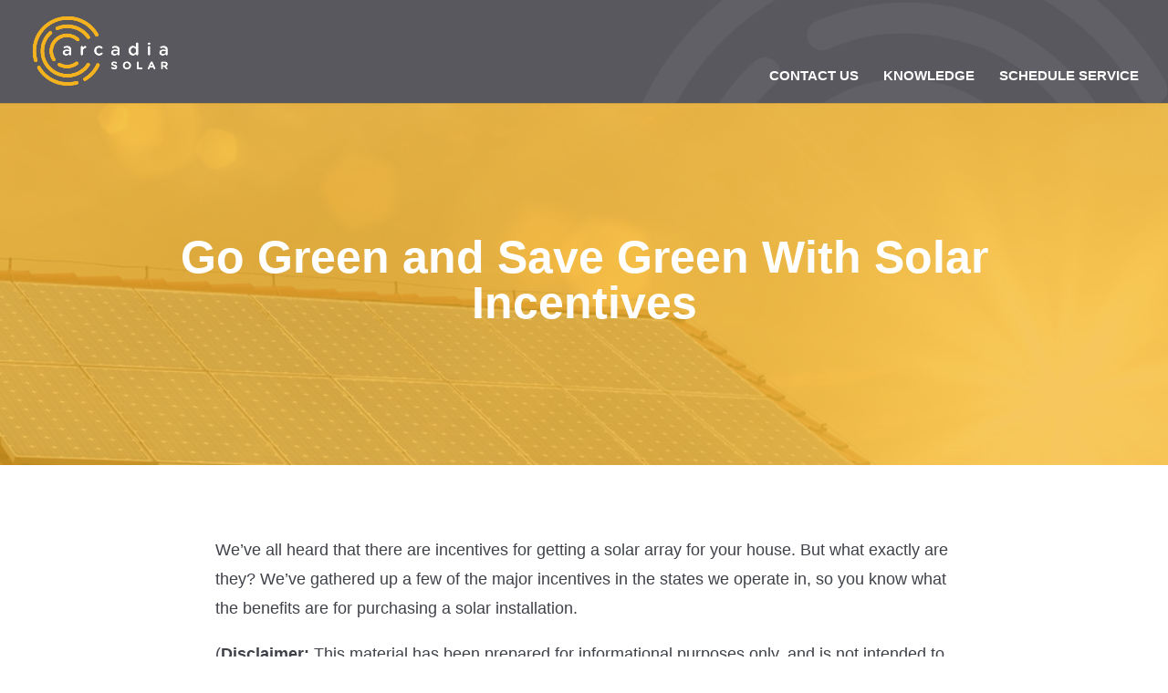

--- FILE ---
content_type: text/css
request_url: https://arcadiasolar.com/wp-content/plugins/df-gravityforms-divi-plugin-premium/assets/css/admin-styles.css?ver=0.0.1
body_size: 6048
content:
/**
 * Resets
 */
#epanel span,
#epanel applet,
#epanel object,
#epanel iframe,
#epanel h1,
#epanel h2,
#epanel h3,
#epanel h4,
#epanel h5,
#epanel h6,
#epanel p,
#epanel blockquote,
#epanel a,
#epanel abbr,
#epanel acronym,
#epanel address,
#epanel big,
#epanel cite,
#epanel code,
#epanel del,
#epanel dfn,
#epanel font,
#epanel img,
#epanel ins,
#epanel kbd,
#epanel q,
#epanel s,
#epanel samp,
#epanel small,
#epanel strike,
#epanel strong,
#epanel tt,
#epanel var,
#epanel fieldset,
#epanel dl,
#epanel dt,
#epanel dd,
#epanel ol,
#epanel ul,
#epanel li,
#epanel form,
#epanel label,
#epanel legend,
#epanel table,
#epanel caption,
#epanel tbody,
#epanel tfoot,
#epanel thead,
#epanel tr,
#epanel th,
#epanel td {
	margin: 0;
	padding: 0;
	border: 0;
	outline: 0;
	font-weight: inherit;
	font-style: inherit;
	font-size: 100%;
	font-family: inherit;
	vertical-align: baseline;
}

#epanel pre,
#epanel sub,
#epanel sup,
#epanel em {
	margin: 0;
	padding: 0;
	border: 0;
	outline: 0;
}

#epanel button {
	box-shadow: none;
}

/* remember to define focus styles! */
:focus {
	outline: 0;
}

#epanel ol, #epanel ul {
	list-style: none;
}

#epanel a {
	text-decoration: none;
}

/**
 * Main Wrappers
 */
#wrapper {
	margin: 35px 50px 30px 30px;
}

#epanel-wrapper {
	background: white;
	box-shadow: 0px 1px 3px 0px rgba( 0, 0, 0, 0.06 );
	border-radius: 4px;
	color: #32373c;
}

/**
 * ePanel Header
 */
#epanel-header {
	background: rgb(108, 46, 185);
	padding: 25px 28px;
	line-height: .8;
	position: relative;
	border-radius: 4px 4px 0 0;
}

h1#epanel-title {
	font-weight: 100;
	font-size: 22px;
	color: rgb(255, 255, 255);
	background-color: rgb(108, 46, 185);
	border-bottom: 0px;
	line-height: 18px;
	margin-bottom: 0px;
	position: relative;
	padding-left: 45px;
}

#epanel-title:before {
	font-family: etbuilder;
	speak: none;
	font-weight: normal;
	font-variant: normal;
	text-transform: none;
	line-height: 1;
	-webkit-font-smoothing: antialiased;
	content: "<";
	display: block;
	position: absolute;
	left: 0;
	top: -6px;
	font-size: 32px;
}

/**
 * Reset Buttons
 */
#epanel-header .defaults-button {
	width: 96px;
	height: 58px;
	padding: 0;
	text-align: center;
	line-height: 58px;
	position: absolute;
	bottom: -58px;
	right: 0;
	z-index: 50;
	color: white;
	background-color: #7e3bd0;
	transition: all 0.3s;
}

#epanel-header .defaults-button:hover {
	background-color: #8F42ED;
}

#epanel-header .defaults-button:focus {
	box-shadow: none;
}

#epanel-header .defaults-button:before {
	font-family: 'etbuilder';
	content: '\4d';
	font-size: 16px;
	opacity: 0.9;
	-webkit-font-smoothing: antialiased;
}

#epanel-header .defaults-button .label {
	display: none;
}

/**
 * Primary Tab Menu
 */
#epanel-mainmenu {
	background-color: #7e3bd0;
	display: block;
	width: 100%;
	float: left;
	position: relative;
}

#epanel-mainmenu li {
	float: left;
	display: inline-block;
	font-family: 'Open Sans', sans-serif;
	font-size: 18px;
	font-weight: 500;
}

#epanel-mainmenu a:hover,
#epanel-mainmenu li.ui-state-active a {
	background-color: #8F42ED;
}

#epanel-mainmenu a {
	box-sizing: border-box;
	color: white;
	padding: 20px;
	display: inline-block;
	transition: all 0.3s;
	outline: 0;
}

#epanel-mainmenu li:first-of-type a, #epanel-content ul.idTabs li:first-of-type a {
	padding-left: 40px;
}

#epanel-mainmenu a:focus {
	box-shadow: none;
}

/**
 * Secondary Tab Menu
 */
#epanel-content ul.idTabs {
	background-color: #F1F5F9;
	float: left;
	width: 100%;
}

#epanel-content ul.idTabs:after {
	content: "";
	visibility: hidden;
	display: block;
	height: 0;
	clear: both;
}

#epanel-content ul.idTabs li {
	display: inline-block;
	float: left;
}

#epanel-content ul.idTabs a {
	color: #8E969E;
	display: block;
	clear: both;
	position: relative;
	padding: 20px;
	font-size: 14px;
	font-weight: 700;
	transition: all 0.3s;
	-webkit-transition: all 0.3s;
	text-transform: uppercase;
	letter-spacing: 0.5px;
}

#epanel-content ul.idTabs a:hover {
	background-color: #fff;
}

#epanel-content ul.idTabs .ui-tabs-active a {
	background-color: #fff;
}

#epanel-content ul.idTabs a:focus {
	box-shadow: none;
}

#epanel-content ul.idTabs li{
	position: relative;
}

#epanel-content ul.idTabs .ui-state-active a:focus {
	box-shadow: none;
}

/**
 * Content
 */
#epanel-content-wrap {
	display: block;
	position: relative;
}

#epanel-content {
	position: relative;
}

#epanel-content > .content-div {
	clear: both;
}

#epanel-content > .content-div[aria-hidden="false"],
#epanel-content .tab-content[aria-hidden="false"] {
	-webkit-animation: fadeIn .5s 1 cubic-bezier(0.77, 0, 0.175, 1);
	-moz-animation: fadeIn .5s 1 cubic-bezier(0.77, 0, 0.175, 1);
	-o-animation: fadeIn .5s 1 cubic-bezier(0.77, 0, 0.175, 1);
	animation: fadeIn .5s 1 cubic-bezier(0.77, 0, 0.175, 1);
}

#epanel.onload #epanel-content > .content-div[aria-hidden="false"],
#epanel.onload #epanel-content .tab-content[aria-hidden="false"] {
	-webkit-animation: none;
	-moz-animation: none;
	-o-animation: none;
	animation: none;
}

#epanel-content .tab-content {
	clear: both;
	padding: 50px 40px 40px;
}

#epanel-content .epanel-box {
	margin-bottom: 30px;
	position: relative;
}

#epanel-content .tab-content .epanel-box:last-child {
	margin-bottom: 0;
}

/**
 * Inputs
 */
#epanel .epanel-box .box-title {
	padding: 10px 0px 10px 0;
	position: relative;
}

#epanel .epanel-box .box-description {
	position: absolute;
	top: 11px;
	right: 0;
	opacity: 0;
	width: 17px;
	height: 17px;
	color: #32373C;
	content: '';
	text-align: center;
	-webkit-transition: opacity .5s;
	-moz-transition: opacity .5s;
	transition: opacity .5s;
	-webkit-transition-timing-function: ease;
	-moz-transition-timing-function: ease;
	transition-timing-function: ease;
}

#epanel .epanel-box .box-description:before {
	content: 't';
	font-family: 'ETModules';
	font-size: 16px;
}

#epanel .epanel-box:hover .box-description {
	opacity: 1;
}

#epanel .epanel-box div.box-title h3 {
	word-wrap: break-word;
	display: block;
	font-weight: 600;
	font-size: 14px;
	text-transform: uppercase;
}

#epanel-content .epanel-box .box-title {
	width: 30%;
	display: inline-block;
	vertical-align: top;
	box-sizing: border-box;
}

#epanel-content .epanel-box .box-content {
	display: inline-block;
	width: 65%;
	vertical-align: top;
	padding: 0 0 0 30px;
	box-sizing: border-box;
	position: relative;
}

#epanel-content .epanel-box-small-1 .box-content,
#epanel-content .epanel-box-small-2 .box-content {
	width: 225px;
}

#epanel-content .epanel-box .box-content input,
#epanel-content .epanel-box .box-content .upload_buttons {
	vertical-align: top;
	float: left;
}

.epanel-box select,
.epanel-box input[type="text"],
.epanel-box input[type="password"],
.epanel-box textarea {
	margin-left: 0;
	border-radius: 4px;
	border: none;
	box-shadow: none;
	background: #F1F5F9;
	padding: 13px;
	font-size: 14px;
	color: #32373C;
	height: auto;
	width: auto;
	font-family: 'Open Sans', sans-serif;
	font-size: 14px;
	width: 100%;
	margin-bottom: 0;
	-webkit-transition: background .5s;
	-moz-transition: background .5s;
	transition: background .5s;
}

/* Firefox fix */
.epanel-box select {
	padding: 10px 13px;
}

.epanel-box input[type="text"]:focus,
.epanel-box input[type="password"]:focus,
.epanel-box textarea:focus {
	background: #E0E5EA;
}

.epanel-box select,
.epanel-box input[type="text"],
.epanel-box input[type="password"] {
	height: 39px;
}

.epanel-box select {
	width: 55%;
	font-size: 14px !important;
}

.epanel-box .option-preview img {
	max-width: 100%;
}

/**
 * Yes / No toggle styling
 */
input.checkbox.yes_no_button,
.et-pb-toggle-select {
	display: none;
}

#epanel .et_pb_yes_no_button {
	width: 100%;
	display: inline-block;
	position: relative;
	cursor: pointer;
	-moz-transition: all 0.3s;
	-webkit-transition: all 0.3s;
	transition: all 0.3s;
	-webkit-border-radius: 4px;
	-moz-border-radius: 4px;
	border-radius: 4px;
}

#epanel .et_pb_yes_no_button.et_pb_off_state {
	background-color: #F1F5F9;
}

#epanel .et_pb_yes_no_button.et_pb_on_state {
	background-color: #008BDB;
}

#epanel .et_pb_yes_no_button span.et_pb_button_slider {
	position: absolute;
	background: #FFF;
	width: 50%;
	height: 30px;
	margin: 5px 0;
	background: #FFF;
	-webkit-box-shadow: 0px 2px 5px 0px rgba(0, 0, 0, 0.25);
	-webkit-border-radius: 3px;
	-moz-border-radius: 3px;
	border-radius: 3px;
	-webkit-box-shadow: 0px 1px 3px 0px rgba(0, 0, 0, 0.1);
	-moz-box-shadow: 0px 1px 3px 0px rgba(0, 0, 0, 0.1);
	box-shadow: 0px 1px 3px 0px rgba(0, 0, 0, 0.1);
	-moz-transition: all 0.3s;
	-webkit-transition: all 0.3s;
	transition: all 0.3s;
}

#epanel .et_pb_yes_no_button.et_pb_off_state span.et_pb_button_slider {
	left: 5px;
}

#epanel .et_pb_yes_no_button.et_pb_on_state span.et_pb_button_slider {
	left: 50%;
	margin-left: -5px;
}

#epanel .et_pb_yes_no_button.et_pb_on_state span.et_pb_value_text.et_pb_on_value {
	margin-left: 0;
	margin-right: 0;
}

#epanel .et_pb_yes_no_button.et_pb_off_state span.et_pb_value_text.et_pb_off_value {
	margin-right: 0;
	margin-left: 0;
}

#epanel .et_pb_yes_no_button span.et_pb_value_text {
	padding: 11px;
	float: left;
	width: 50%;
	text-align: center;
	font-weight: bold;
	text-transform: uppercase;
	-moz-transition: all 0.3s;
	-webkit-transition: all 0.3s;
	transition: all 0.3s;
	-moz-box-sizing: border-box;
	-webkit-box-sizing: border-box;
	box-sizing: border-box;
	-webkit-user-select: none;
	-moz-user-select: none;
	-ms-user-select: none;
	user-select: none;
}

#epanel span.et_pb_value_text.et_pb_off_value {
	color: #8E969E;
}

#epanel span.et_pb_value_text.et_pb_on_value {
	color: #FFF;
}

#epanel .et_pb_yes_no_button_wrapper select {
	opacity: 0;
	position: absolute;
	z-index: -1;
	width: 0px !important;
	height: 0px !important;
}

#epanel .et-pb-options-tab-advanced .et_pb_yes_no_button_wrapper {
	width: 200px;
	position: relative;
}

#epanel .et-pb-options-tab-advanced .et_pb_yes_no_button {
	float: left;
}

#epanel .et_pb_button_equal_sides .et_pb_yes_no_button.et_pb_on_state {
	background-color: #F1F5F9;
}

#epanel .et_pb_button_equal_sides span.et_pb_value_text.et_pb_on_value {
	color: #8E969E;
}

/**
 * Save Buttons Wrapper
 */
#epanel-top {
	padding-bottom: 35px;
}

#epanel-bottom {
	padding: 35px 0;
}

#epanel-save {
	margin: 4px 10px 12px 0;
}

.save-button:before{
	content: '\l';
	font-family: 'ETmodules';
	left: 14px;
	top:-2px;
	font-size: 28px;
	display: block;
	position: absolute;
	text-shadow: none !important;
	font-weight: 100 !important;
}

.save-button {
	-webkit-transition: background .5s;
	-moz-transition: background .5s;
	transition: background .5s;
	color: #FFF;
	cursor: pointer;
	background-color: #00C3AA;
	-webkit-box-shadow: none;
	-moz-box-shadow: none;
	box-shadow: none;
	border: none;
	padding: 0 20px 0 58px;
	font-size: 18px;
	font-weight: 100;
	height: 53px;
	line-height: 53px;
	display: inline-block;
	text-decoration: none;
	-moz-border-radius: 3px;
	-webkit-border-radius: 3px;
	border-radius: 3px;
	position: relative;
}

.save-button:hover {
	background-color: #00BBA3;
}

/* Reset Popup */
.reset-popup-overlay, #custom-lbox {
	position: fixed; top: 0;
	left: 0;
	width: 100%;
	height: 100%;
	background: rgb(255,255,255,0.7);
	background: -moz-radial-gradient(center, ellipse cover, rgba(255,255,255,1) 20%, rgba(255,255,255,0.7) 100%);
	background: -webkit-radial-gradient(center, ellipse cover, rgba(255,255,255,1) 20%,rgba(255,255,255,0.7) 100%);
	background: radial-gradient(ellipse at center, rgba(255,255,255,1) 20%,rgba(255,255,255,0.7) 100%);
	filter: progid:DXImageTransform.Microsoft.gradient( startColorstr='#ffffff', endColorstr='#ffffff',GradientType=1 );
	z-index: 9999;
	-webkit-animation: et_pb_fade_in_small .5s 1 cubic-bezier(0.77,0,.175,1);
	animation: et_pb_fade_in_small .5s 1 cubic-bezier(0.77,0,.175,1);
}

.reset-popup-overlay {
	display: none;
}

.reset-popup-overlay.active, #custom-lbox {
	display: block;
	animation: fadeIn 0.5s cubic-bezier(0.77, 0, 0.175, 1) 1;
}

.reset-popup-header {
	font-weight: 100;
	font-size: 22px;
	color: rgb(255, 255, 255);
	background-color: rgb(108, 46, 185);
	margin: 0px;
	padding: 25px 40px;
	box-sizing: border-box;
	display: block;
	position: absolute;
	top: 0;
	right: 0;
	left: 0;
}

.defaults-hover, .box-desc {
	display: none;
	z-index: 10000;
	overflow: auto;
	min-height: 340px;
	position: fixed;
	top: 35% !important;
	bottom: 35%;
	left: 50%;
	width: 400px;
	background: rgb(255, 255, 255);
	margin-left: -200px;
	box-sizing: border-box;
	box-shadow: rgba(0, 0, 0, 0.4) 0px 0px 100px;
	padding: 113px 40px 40px;
	color: #32373c;
	-moz-box-sizing: border-box;
	-webkit-box-sizing: border-box; box-sizing: border-box;
	-moz-box-shadow: 0px 0px 100px rgba(0, 160, 210, 0.20);
	-webkit-box-shadow: 0px 0px 100px rgba(0, 160, 210, 0.20);
	box-shadow: 0px 0px 100px rgba(0, 160, 210, 0.20);
	border-radius: 4px; -moz-border-radius: 4px;
	-webkit-border-radius: 4px;
	overflow: hidden;
}

.defaults-hover.active {
	display: block;
	-webkit-animation: et_pb_fade_in_scale .5s 1 cubic-bezier(0.77,0,.175,1);
	animation: et_pb_fade_in_scale .5s 1 cubic-bezier(0.77,0,.175,1);
}

.et_pb_modal_closing .defaults-hover {
	opacity: 0;
	-webkit-animation: et_pb_fade_out_scale .5s 1 cubic-bezier(0.77,0,.175,1);
	animation: et_pb_fade_out_scale .5s 1 cubic-bezier(0.77,0,.175,1);
}
.et_pb_modal_closing {
	opacity: 0;
	-moz-transition: opacity .5s .2s;
	-webkit-transition: opacity .5s .2s;
	transition: opacity .5s .2s;
}

.no,
#epanel-reset {
	position: absolute;
	bottom: 0;
	display: block;
	color: white;
	font-size: 17px;
	height: 68px;
	width: 50%;
	border: none;
	font-family: 'Open Sans', sans-serif;
	font-weight: bold;
	box-sizing: border-box;
	text-align: center;
	line-height: 68px;
	margin: 0;
	cursor: pointer;
	transition: background .5s;
}

.no {
	left: 0;
	background: #008BDA;
}

.no:hover {
	background: #007cc3;
}

#epanel-reset {
	right: 0;
	background: #00c3aa;
}

#epanel-reset:hover {
	background: #00BBA3;
}

/* Help Popup */

.box-desc {
	display: block;
	-webkit-animation: et_pb_fade_in_scale .5s 1 cubic-bezier(0.77,0,.175,1);
	animation: et_pb_fade_in_scale .5s 1 cubic-bezier(0.77,0,.175,1);
}

.et_pb_modal_closing .box-desc {
	opacity: 0;
	-webkit-animation: et_pb_fade_out_scale .5s 1 cubic-bezier(0.77,0,.175,1);
	animation: et_pb_fade_out_scale .5s 1 cubic-bezier(0.77,0,.175,1);
}

.box-desc-top {
	font-weight: 100;
	font-size: 22px;
	color: rgb(255, 255, 255);
	background-color: rgb(108, 46, 185);
	margin: 0px;
	padding: 25px 40px;
	box-sizing: border-box;
	display: block;
	width: 100%;
	box-sizing: border-box;
	top: 0;
	left: 0;
	right: 0;
	position: absolute;
}

.box-desc-content {
	display: block;
	position: relative;
}

.box-desc-content h3 {
	text-transform: uppercase;
	font-size: 14px;
	line-height: 25px;
	margin: 0px 0px 15px;
	width: 320px;
	font-weight: 600;
}

.box-desc-content p {
	margin: 0px;
}

.box-desc-content .lightboxclose {
	position: absolute;
	top: -113px;
	right: -40px;
	width: 20px;
	height: 20px;
	background: none;
	text-align: center;
	width: 68px;
	height: 68px;
	box-sizing: border-box;
	font-size: 23px;
	color: rgb(255, 255, 255);
	background-color: rgb(98, 42, 169);
	transition: background 0.5s;
	cursor: pointer;
}

.box-desc-content .lightboxclose:before {
	content: 'M';
	font: 23px 'ETModules';
	line-height: 68px;
}

.box-desc-content .lightboxclose:hover {
	background-color: rgb(85, 37, 146);
}

.ui-tabs-hide,
.box-descr {
	display: none;
}

.box-description,
.lightboxclose {
	cursor: pointer;
}

/**
 * Upload fields
 */
#epanel-content .epanel-box .uploadfield {
	margin: 0 5% 0 0;
	width: 47.5%;
	display: inline-block;
}

#epanel-content .epanel-box .reset-color,
#epanel-content .epanel-box .upload_image_button,
#epanel-content .epanel-box .upload_image_reset,
#epanel-content .epanel-box .button{
	float: left;
	box-sizing: border-box;
	color: #FFF;
	background-color: #32373C;
	padding: 0 20px;
	margin: 0;
	font-size: 14px;
	line-height: 40px;
	height: 40px;
	margin-right: 0;
	margin-left: 7px;
	cursor: pointer;
	overflow: hidden;
	position: relative;
	-webkit-border-radius: 3px;
	-moz-border-radius: 3px;
	border-radius: 3px;
	border: none;
	text-align: center;
	text-shadow: none;
	-webkit-transition: background .5s;
	-moz-transition: background .5s;
	transition: background .5s;
}

#epanel-content .epanel-box .upload_image_button:focus,
#epanel-content .epanel-box .upload_image_reset:focus,
#epanel-content .epanel-box .button:focus,
#epanel-content .epanel-box .upload_image_button:hover,
#epanel-content .epanel-box .upload_image_reset:hover,
#epanel-content .epanel-box .button:hover {
	background: #4D565F;
}

#epanel-content .epanel-box .upload_buttons {
	width: 47.5%;
	display: inline-block;
}

#epanel-content .epanel-box .upload_image_button {
	display: inline-block;
	width: 47.5%;
	margin: 0 0 0 5%;
	padding: 0;
}

#epanel-content .epanel-box .upload_image_reset {
	display: inline-block;
	width: 47.5%;
	margin: 0;
}

#epanel-content .epanel-box .et_make_connection {
	margin-left: 0;
	width: 195px;
}

/**
 * Navigation's Item Selector
 * Powered by jQuery's checkbox
 */
#epanel p.inputs {
	display: inline-block;
	width: 32%;
	clear: both;
	min-height: 14px;
	box-sizing: border-box;
	padding: 10px 10px 10px 40px;
	vertical-align: top;
	position: relative;
}

#epanel p.inputs label {
	-webkit-user-select: none;
	-moz-user-select: none;
	-ms-user-select: none;
	user-select: none;
}

#epanel p.inputs .jquery-checkbox img {
	display: none;
}

#epanel p.inputs .jquery-checkbox .mark {
	display: block;
	width: 16px;
	height: 16px;
	color: #00C3AA;
}


#epanel p.inputs .jquery-checkbox .mark:before {
	font: 20px 'ETModules';
	content: 'N';
}

#epanel p.inputs .jquery-checkbox-checked .mark:before {
	content: 'M';
	color: #FF5600;
	font-size: 23px;
}

#epanel p.inputs  span.jquery-checkbox {
	position: absolute;
	top: 10px;
	left: 10px;
}

/**
 * Layout's Postinfo Selector
 */
#epanel p.postinfo {
	float: left;
	margin-right: 25px;
	text-transform: capitalize;
	margin-top: 10px;
	cursor: pointer;
}

#epanel p.postinfo .mark:before {
	font: 16px 'etbuilder';
	width: 16px;
	height: 16px;
	display: inline-block;
	margin-right: 7px;
	vertical-align: middle;
	color: #008BDB;
	transition: all 0.3s;
}

#epanel p.postinfo .mark:after {
	vertical-align: middle;
	transition: all 0.3s;
}

#epanel p.postinfo .jquery-checkbox .mark:before,
#epanel p.postinfo .jquery-checkbox .mark:after {
	color: #666;
	opacity: .3;
}

#epanel p.postinfo .jquery-checkbox-checked .mark:before,
#epanel p.postinfo .jquery-checkbox-checked .mark:after {
	opacity: 1;
}

#epanel p.postinfo .jquery-checkbox-checked .mark:before {
	color: #008BDB;
}

#epanel p.postinfo img {
	display: none;
}

#epanel p.postinfo-author .mark:before {
	content: 'G';
}

#epanel p.postinfo-author img {
    vertical-align: middle;
    width: 63px;
    height: 19px;
    background: transparent url(../images/postinfo-author.gif) no-repeat;
    margin-right: 5px;
    margin-top: -1px;
    margin-left: 0px !important;
}

#epanel p.postinfo-date .mark:before {
	content: 'I';
}

#epanel p.postinfo-categories img {
    vertical-align: middle;
    width: 91px;
    height: 19px;
    background: transparent url(../images/postinfo-categories.gif) no-repeat;
    margin-right: 5px;
    margin-left: 0px !important;
}

#epanel p.postinfo-categories .mark:before {
	content: '2';
}

#epanel p.postinfo-date img {
    vertical-align: middle;
    width: 55px;
    height: 19px;
    background: transparent url(../images/postinfo-date.gif) no-repeat;
    margin-right: 5px;
    margin-left: 0px !important;
}

#epanel p.postinfo-comments .mark:before {
	content: '4';
}

/**
 * Colorpicker
 */
.colorpicker {
	width: 356px;
	height: 176px;
	overflow: hidden;
	position: relative;
	background: url(../images/custom_background.png);
	font-family: Arial, Helvetica, sans-serif;
	margin-left: 40px;
}

#epanel-content .epanel-box input.colorpicker {
	width: 221px;
	height: 40px;
	float: none;
	margin-bottom: 10px;
}

#epanel-content .epanel-box .reset-color {
	position: absolute;
	top: 1px;
	left: 260px;
}

.colorpicker_color {
	width: 150px;
	height: 150px;
	left: 14px;
	top: 13px;
	position: absolute;
	background: #f00;
	overflow: hidden;
	cursor: crosshair;
}

.colorpicker_color div {
	position: absolute;
	top: 0;
	left: 0;
	width: 150px;
	height: 150px;
	background: url(../images/colorpicker_overlay.png);
}

.colorpicker_color div div {
	position: absolute;
	top: 0;
	left: 0;
	width: 11px;
	height: 11px;
	overflow: hidden;
	background: url(../images/colorpicker_select.gif);
	margin: -5px 0 0 -5px;
}

.colorpicker_hue {
	position: absolute;
	top: 13px;
	left: 171px;
	width: 35px;
	height: 150px;
	cursor: n-resize;
}

.colorpicker_hue div {
	position: absolute;
	width: 35px;
	height: 9px;
	overflow: hidden;
	background: url(../images/custom_indic.gif) left top;
	margin: -4px 0 0 0;
left: 0px;
}

.colorpicker_new_color {
	position: absolute;
	width: 60px;
	height: 30px;
	left: 213px;
	top: 13px;
	background: #f00;
}

.colorpicker_current_color {
	position: absolute;
	width: 60px;
	height: 30px;
	left: 283px;
	top: 13px;
	background: #f00;
}

#epanel .colorpicker input,
.colorpicker input {
	background-color: transparent !important;
	border: 1px solid transparent !important;
	position: absolute !important;
	font-size: 10px !important;
	font-family: Arial, Helvetica, sans-serif !important;
	color: #898989 !important;
	top: 4px !important;
	right: 11px !important;
	text-align: right !important;
	margin: 0 !important;
	padding: 0 !important;
	height: 12px !important;
	background-image: none !important;
	width: 35px;
}

.colorpicker_hex {
	position: absolute;
	width: 72px;
	height: 22px;
	background: url(../images/custom_hex.png) top;
	left: 212px;
	top: 142px;
}

#epanel .colorpicker_hex input,
.colorpicker_hex input {
	width: 39px;
}

.colorpicker_field {
	height: 22px;
	width: 62px;
	background-position: top;
	position: absolute;
}

.colorpicker_field span {
	position: absolute;
	width: 12px;
	height: 22px;
	overflow: hidden;
	top: 0;
	right: 0;
	cursor: n-resize;
}

.colorpicker_rgb_r {
	background-image: url(../images/custom_rgb_r.png);
	top: 52px;
	left: 212px;
}

.colorpicker_rgb_g {
	background-image: url(../images/custom_rgb_g.png);
	top: 82px;
	left: 212px;
}

.colorpicker_rgb_b {
	background-image: url(../images/custom_rgb_b.png);
	top: 112px;
	left: 212px;
}

.colorpicker_hsb_h {
	background-image: url(../images/custom_hsb_h.png);
	top: 52px;
	left: 282px;
}

.colorpicker_hsb_s {
	background-image: url(../images/custom_hsb_s.png);
	top: 82px;
	left: 282px;
}

.colorpicker_hsb_b {
	background-image: url(../images/custom_hsb_b.png);
	top: 112px;
	left: 282px;
}

.colorpicker_submit {
	position: absolute;
	width: 22px;
	height: 22px;
	background: url(../images/custom_submit.png) top;
	left: 322px;
	top: 142px;
	overflow: hidden;
}

.colorpicker_focus {
	background-position: center;
}

.colorpicker_hex.colorpicker_focus {
	background-position: bottom;
}

.colorpicker_submit.colorpicker_focus {
	background-position: bottom;
}

.colorpicker_slider {
	background-position: bottom;
}

.navigationTabs { height: 23px; line-height: 23px; border-bottom: 1px solid #ccc; }
.navigationTabs li { float: left; height: 23px; line-height: 23px; padding-right: 3px; }
.navigationTabs li a{ float: left; display: block; height: 23px; line-height: 23px; padding: 0 10px; overflow: hidden;	color: #52697E;	background-color: #eee;	position: relative;	text-decoration: none; }
.navigationTabs li a:hover { background-color: #f0f0f0; }
.navigationTabs li a.active { background-color: #fff; border: 1px solid #ccc; border-bottom: 0px solid; }
.tabsContent { border: 1px solid #ccc; border-top: 0px solid; width: 698px; overflow: hidden; }
.tab { padding: 16px; display: none; }
.tab h2 { font-weight: bold; font-size: 16px; }
.tab h3 {	font-weight: bold; font-size: 14px; margin-top: 20px; }
.tab p { margin-top: 16px; clear: both; }
.tab ul { margin-top: 16px; list-style: disc; }
.tab li { margin: 10px 0 0 35px; }
.tab a { color: #8FB0CF; }
.tab strong { font-weight: bold; }
.tab pre { font-size: 11px; margin-top: 20px; width: 668px; overflow: auto; clear: both; }
.tab table { width: 100%; }
.tab table td { padding: 6px 10px 6px 0; vertical-align: top; }
.tab dt {	margin-top: 16px; }

#colorSelector {	position: relative;	width: 36px; height: 36px; background: url(../images/select.png); }
#colorSelector div { position: absolute; top: 3px; left: 3px; width: 30px; height: 30px; background: url(../images/select.png) center; }
#colorSelector2 { position: absolute; top: 0; left: 0; width: 36px; height: 36px; background: url(../images/select2.png); }
#colorSelector2 div { position: absolute; top: 4px; left: 4px; width: 28px; height: 28px; background: url(../images/select2.png) center; }
#colorpickerHolder2 { top: 32px; left: 0; width: 356px; height: 0; overflow: hidden;	position: absolute; }
#colorpickerHolder2 .colorpicker { background-image: url(../images/custom_background.png); position: absolute; bottom: 0; left: 0; }
#colorpickerHolder2 .colorpicker_hue div {	background-image: url(../images/custom_indic.gif); }
#colorpickerHolder2 .colorpicker_hex { background-image: url(../images/custom_hex.png); }
#colorpickerHolder2 .colorpicker_rgb_r {	background-image: url(../images/custom_rgb_r.png); }
#colorpickerHolder2 .colorpicker_rgb_g { background-image: url(../images/custom_rgb_g.png); }
#colorpickerHolder2 .colorpicker_rgb_b {	background-image: url(../images/custom_rgb_b.png); }
#colorpickerHolder2 .colorpicker_hsb_s {	background-image: url(../images/custom_hsb_s.png); display: none; }
#colorpickerHolder2 .colorpicker_hsb_h {	background-image: url(../images/custom_hsb_h.png); display: none; }
#colorpickerHolder2 .colorpicker_hsb_b { background-image: url(../images/custom_hsb_b.png); display: none; }
#colorpickerHolder2 .colorpicker_submit { background-image: url(../images/custom_submit.png); }
#colorpickerHolder2 .colorpicker input { color: #778398; }

.clearfix { clear: both; }

/**
 * Saving Animation
 */
#epanel-ajax-saving {
	display: none;
	transition: background, box-shadow 0.3s;
	box-shadow: rgba(0, 139, 219, 0.247059) 0px 0px 60px;
	position: fixed;
	top: 50%;
	left: 50%;
	width: 50px;
	height: 50px;
	background: rgb(255, 255, 255);
	border-radius: 50px;
	margin: -25px 0 0 -25px;
	z-index: 999999;
	text-align: center;
}

#epanel-ajax-saving img {
	margin: 9px;
}

#epanel-ajax-saving.success-animation {
	background-color: rgb(169, 233, 0);
	box-shadow: rgba(0, 0, 0, 0) 0px 0px 40px;
	opacity: 1;
	animation: bounceIn 1s;
}

#epanel-ajax-saving.success-animation:before {
	background: none;
	font-family: etbuilder;
	speak: none;
	font-weight: normal;
	font-variant: normal;
	text-transform: none;
	line-height: 1;
	-webkit-font-smoothing: antialiased;
	content: "N";
	color: rgb(255, 255, 255);
	font-size: 22px;
	line-height: 50px;
}

#epanel-ajax-saving.et_loading:before {
	display: none;
}

#epanel-ajax-saving.success-animation img {
	display: none;
}

/**
* Animation
*/
@-webkit-keyframes fadeIn {
	0% {
		opacity: 0;
	}

	100% {
		opacity: 1;
	}
}

@-moz-keyframes fadeIn {
	0% {
		opacity: 0;
	}

	100% {
		opacity: 1;
	}
}

@-o-keyframes fadeIn {
	0% {
		opacity: 0;
	}

	100% {
		opacity: 1;
	}
}

@keyframes fadeIn {
	0% {
		opacity: 0;
	}

	100% {
		opacity: 1;
	}
}

/*!
Animate.css - http://daneden.me/animate
Licensed under the MIT license - http://opensource.org/licenses/MIT

Copyright (c) 2015 Daniel Eden
*/

@keyframes bounceIn {
	0%, 20%, 40%, 60%, 80%, 100% {
		-webkit-transition-timing-function: cubic-bezier(0.215, 0.610, 0.355, 1.000);
		transition-timing-function: cubic-bezier(0.215, 0.610, 0.355, 1.000);
	}
	0% {
		opacity: 0; -webkit-transform: scale3d(.3, .3, .3);
		transform: scale3d(.3, .3, .3);
	}
	20% {
		-webkit-transform: scale3d(1.1, 1.1, 1.1);
		transform: scale3d(1.1, 1.1, 1.1);
	}
	40% {
		-webkit-transform: scale3d(.9, .9, .9);
		transform: scale3d(.9, .9, .9);
	}
	60% {
		opacity: 1;
		-webkit-transform: scale3d(1.03, 1.03, 1.03);
		transform: scale3d(1.03, 1.03, 1.03);
	}
	80% {
		-webkit-transform: scale3d(.97, .97, .97);
		transform: scale3d(.97, .97, .97);
	}
	100% {
		opacity: 1;
		-webkit-transform: scale3d(1, 1, 1);
		transform: scale3d(1, 1, 1);
	}
}

@-webkit-keyframes bounceIn {
	0%, 20%, 40%, 60%, 80%, 100% {
		-webkit-transition-timing-function: cubic-bezier(0.215, 0.610, 0.355, 1.000);
		transition-timing-function: cubic-bezier(0.215, 0.610, 0.355, 1.000);
	}
	0% {
		opacity: 0;
		-webkit-transform: scale3d(.3, .3, .3);
		transform: scale3d(.3, .3, .3);
	}
	20% {
		-webkit-transform: scale3d(1.1, 1.1, 1.1);
		transform: scale3d(1.1, 1.1, 1.1);
	}
	40% {
		-webkit-transform: scale3d(.9, .9, .9);
		transform: scale3d(.9, .9, .9);
	}
	60% {
		opacity: 1;
		-webkit-transform: scale3d(1.03, 1.03, 1.03);
		transform: scale3d(1.03, 1.03, 1.03);
	}
	80% {
		-webkit-transform: scale3d(.97, .97, .97);
		transform: scale3d(.97, .97, .97);
	}
	100% {
		opacity: 1; -webkit-transform: scale3d(1, 1, 1);
		transform: scale3d(1, 1, 1);
	}
}

  /* End Animate.css */

@-webkit-keyframes et_pb_fade_in_scale { 0% { opacity: 0; transform: scale(.9,.9); } 100% { opacity: 1; transform: scale(1,1); } }
@-moz-keyframes et_pb_fade_in_scale { 0% { opacity: 0; transform: scale(.9,.9) } 100% { opacity: 1; transform: scale(1,1); } }
@-o-keyframes et_pb_fade_in_scale { 0% { opacity: 0; transform: scale(.9,.9) } 100% { opacity: 1; transform: scale(1,1); } }
@keyframes et_pb_fade_in_scale { 0% { opacity: 0; transform: scale(.9,.9); } 100% { opacity: 1; transform: scale(1,1); } }

@-webkit-keyframes et_pb_fade_out_scale { 0% { opacity: 1; transform: scale(1,1); } 100% { opacity: 0; transform: scale(.9,.9); } }
@-moz-keyframes et_pb_fade_out_scale { 0% { opacity: 1; transform: scale(1,1); } 100% { opacity: 0; transform: scale(.9,.9); } }
@-o-keyframes et_pb_fade_out_scale { 0% { opacity: 1; transform: scale(1,1); } 100% { opacity: 0; transform: scale(.9,.9); } }
@keyframes et_pb_fade_out_scale { 0% { opacity: 1; transform: scale(1,1); } 100% { opacity: 0; transform: scale(.9,.9); } }

/* Responsive */
@media only screen and ( max-width: 1161px ) {

	#epanel-content .epanel-box .upload_image_button,
	#epanel-content .epanel-box .upload_image_reset {
		padding-right: 15px;
		padding-left: 15px;
	}

	#epanel-content .epanel-box .upload_image_button {
		margin-right: 0;
	}
}

@media only screen and ( max-width: 1045px ) {
	#epanel-header .defaults-button {
		width: 58px;
	}
}

@media only screen and ( max-width: 1024px ) {
	#epanel .epanel-box .box-description {
		opacity: .2;
		right: -15px;
	}

}

@media only screen and ( max-width: 1017px ) {
	#epanel-mainmenu a,
	#epanel-content ul.idTabs a {
		padding: 20px 15px;
	}

	#epanel-mainmenu li:first-of-type a,
	#epanel-content ul.idTabs li:first-of-type a {
		padding-left: 30px;
	}
}

@media only screen and ( max-width: 782px ) {
	#wrapper {
		margin-right: 25px;
		margin-left: 15px;
	}

	#epanel-content .epanel-box .upload_image_button,
	#epanel-content .epanel-box .upload_image_reset {
		font-size: 13px;
	}

	#epanel-content .epanel-box .uploadfield,
	#epanel-content .epanel-box .upload_buttons {
		width: 100%;
	}

	#epanel-content .epanel-box .uploadfield {
		margin-bottom: 15px;
	}

}

@media only screen and ( max-width: 480px ) {
	h1#epanel-title {
		padding-left: 30px;
	}

	#epanel-title:before {
		left: -10px;
	}

	#epanel-mainmenu li:first-of-type a,
	#epanel-content ul.idTabs li:first-of-type a {
		padding: 20px;
	}

	#epanel-content .tab-content {
		padding: 30px 20px 20px;
	}

	#epanel-content .epanel-box .box-title {
		width: 90%;
	}

	#epanel-content .epanel-box .box-content {
		width: 90%;
		padding: 0;
	}

	#epanel-content .epanel-box-small-1 .box-content,
	#epanel-content .epanel-box-small-2 .box-content {
		max-width: 90%;
		width: 90%;
	}

	.epanel-box select {
		max-width: 100%;
		width: 100%;
	}

	#epanel .epanel-box .box-description {
		right: 0;
		top: 49px;
	}
}

@media only screen and ( max-width: 415px ) {
	.defaults-hover {
		width: auto;
		left: 25px;
		right: 25px;
		margin-left: 0;
	}
}


--- FILE ---
content_type: text/css
request_url: https://arcadiasolar.com/wp-content/et-cache/917/et-core-unified-deferred-917.min.css?ver=1767429937
body_size: -36
content:
.et_pb_section_1.et_pb_section{margin-top:0px}.et_pb_row_1,body #page-container .et-db #et-boc .et-l .et_pb_row_1.et_pb_row,body.et_pb_pagebuilder_layout.single #page-container #et-boc .et-l .et_pb_row_1.et_pb_row,body.et_pb_pagebuilder_layout.single.et_full_width_page #page-container #et-boc .et-l .et_pb_row_1.et_pb_row{max-width:809px}.et_pb_text_0 h2{font-size:30px}.et_pb_text_0 h3{color:#58585e!important}.et_pb_posts_nav.et_pb_post_nav_0 span a,.et_pb_posts_nav.et_pb_post_nav_0 span a span{font-weight:600;font-size:16px;color:#f5b21f!important}.et_pb_posts_nav.et_pb_post_nav_0 span.nav-previous a,.et_pb_posts_nav.et_pb_post_nav_0 span.nav-next a{padding-top:30px}.et_pb_row_1.et_pb_row{margin-left:auto!important;margin-right:auto!important}@media only screen and (max-width:980px){.et_pb_text_0 h2{font-size:28px}}@media only screen and (max-width:767px){.et_pb_text_0 h2{font-size:24px}}